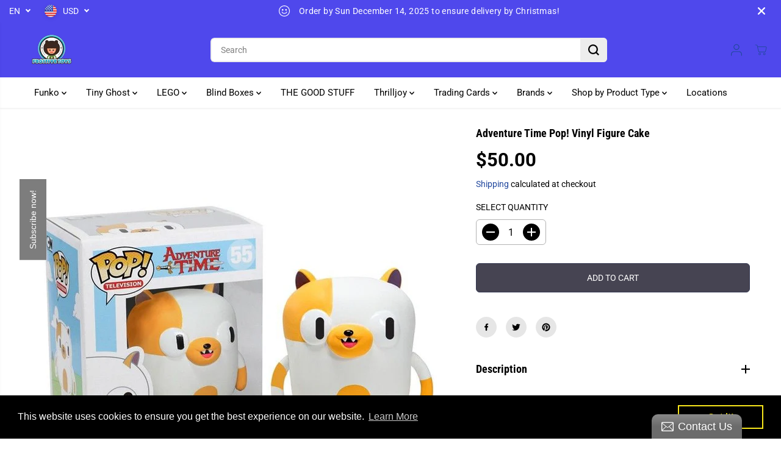

--- FILE ---
content_type: text/css
request_url: https://www.fugitivetoys.com/cdn/shop/t/12/assets/catalog.css?v=55874078725407382821729190808
body_size: 274
content:
.catalog-open .navbar{position:relative}.catalog-open:after{content:"";position:fixed;top:0;left:0;width:100%;height:100%;background-color:#000;z-index:2;transition:.5s ease-in-out;opacity:.3}.yv-browse-category-link{margin-left:30px;display:none}.yv-browse-category-link svg{margin-left:3px;margin-bottom:-1px}.top-header.header_3 .yv-browse-category .yv-browse-category-link{position:absolute;left:10px;top:50%;transform:translateY(-50%)}.top-header.header_3 .category-menu-bar{left:40px;width:calc(100% - 40px)}.catalog-open .nav__header.nav_2{opacity:.8;pointer-events:none}.category-menu-bar{position:absolute;left:calc(var(--headerlogoWidth) + 30px);top:calc(50% + 25px);z-index:1;width:calc(100% - calc(var(--headerlogoWidth) + 30px));height:auto;overflow:visible;display:none;transition:.3s ease-in-out;flex-basis:100%;flex-grow:1}.category-menu{display:flex;flex-direction:column;width:300px;max-height:500px;overflow-y:auto;background-color:#f7f7f7;box-shadow:0 2px 2px #0000000f}.category-menu-link{position:relative;padding:15px;border-top:1px solid rgba(0,0,0,.07);display:flex;align-items:center}.category-menu::-webkit-scrollbar{width:2px}.category-menu-link span{padding-right:10px}.category-menu-link svg{margin-left:auto;transform:rotate(-90deg)}.category-megamenu-wrapper{position:absolute;left:calc(0% + 300px);width:calc(100% - 300px);top:0;background:var(--primaryColorBody);z-index:3;overflow-y:auto;min-height:100%;max-height:calc(80vh - var(--header-height));opacity:0;visibility:hidden;pointer-events:none;box-shadow:none;background-position:right bottom}.category-menu-bar .category-menu .category-menu-item:hover .category-megamenu-wrapper{opacity:1;visibility:visible;pointer-events:auto}.category-megamenu-wrapper .container{padding:0}.category-megamenu-wrapper .yv-listing-megamenus{display:flex;flex-wrap:wrap;gap:0}.category-megamenu-wrapper .yv-listing-megamenu-container{flex:0 0 25%}.category-megamenu-box .yv-listing-megamenu-item .yv-listing-megamenu-title{padding-bottom:5px;font-weight:700}.category-menu-bar ul .yv-megamenu-product-box{margin-top:12px;--layoutRadius: 5px}.category-menu-bar .yv-listing-megamenu-item{padding:0 24px;margin-bottom:0}.category-menu-bar .yv-megamenu-product-img{min-width:60px;max-width:60px;margin-right:15px}@media (min-width: 992px){.yv-browse-category-link{height:40px;min-width:152px;display:inline-flex;align-items:center;justify-content:space-between;padding:8px 15px;border:1px solid var(--header-form-border);border-radius:var(--layoutRadius)}.header_4 .yv-browse-category-link{border-radius:var(--layoutRadius) 0 0 var(--layoutRadius)}.mobile-tabs-wrapper{display:none}.category-megamenu-wrapper .yv-listing-megamenu-container{flex:0 0 50%}}@media (min-width: 1200px){.category-megamenu-wrapper .yv-listing-megamenu-container{flex:0 0 33.3333%}}@media (min-width: 1441px){.category-megamenu-wrapper .yv-listing-megamenu-container{flex:0 0 25%}}@media (max-width: 991px){.mobile-tabs-wrapper{display:flex;border:1px solid rgba(255,255,255,.12)}.mobile-tabs-wrapper li{display:flex;align-items:center;justify-content:center;width:50%;text-align:center;padding:10px;font-size:13px;cursor:pointer}.mobile-tabs-wrapper li.active{background-color:#171717}.side-menu .nav-item.dropdown .inner.grandchild li a>span{display:block;margin-bottom:6px}.yv-mobile-catelog .yv-mobile-category{display:flex;margin:0;padding:10px 20px;align-items:center;justify-content:space-between}.header3 .yv-mobile-catelog .yv-mobile-category{background-color:var(--hamburgerBackground);color:var(--hamburgerText)!important}.yv-mobile-category svg{transform:rotate(-90deg);transition:.5s ease-in-out;width:10px}.nav-open .yv-mobile-category svg{transform:rotate(90deg)}}
/*# sourceMappingURL=/cdn/shop/t/12/assets/catalog.css.map?v=55874078725407382821729190808 */
